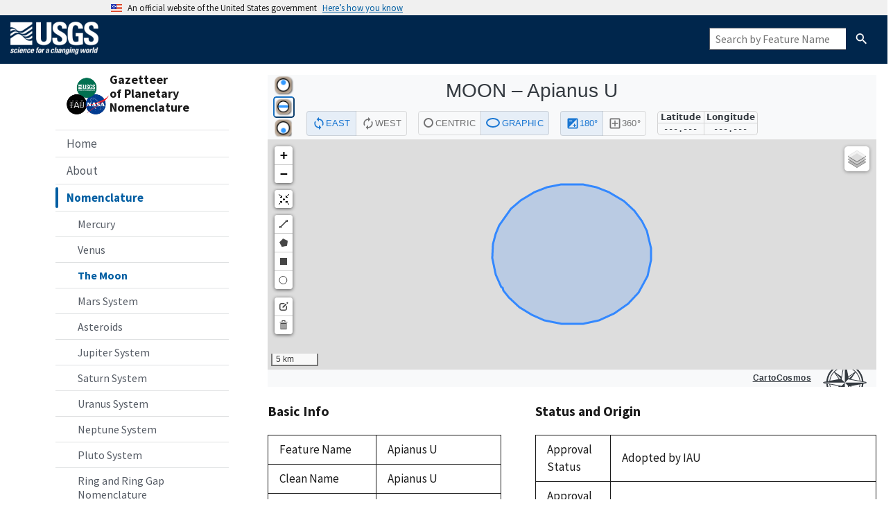

--- FILE ---
content_type: text/html; charset=utf-8
request_url: https://planetarynames.wr.usgs.gov/Feature/7301
body_size: 28401
content:

<!DOCTYPE HTML PUBLIC "-//W3C//DTD HTML 4.01//EN" "http://www.w3.org/TR/html4/strict.dtd">
<html>
  <head>
    
  
    <meta name="viewport" content="width=device-width, initial-scale=1">
    <link rel="shortcut icon"
      href="/static/images/favicon.ico"
      type="image/vnd.microsoft.icon" />
    <link rel="stylesheet" type="text/css" media="screen"
      href="/static/stylesheets/uswds.css" />
    <link rel="stylesheet" type="text/css" media="screen"
      href="/static/stylesheets/common.css" />
    <link rel="stylesheet" type="text/css" media="screen"
      href="/static/stylesheets/custom.css" />
    <link rel="stylesheet" type="text/css" media="screen"
      href="/static/stylesheets/main.css" />
    <link rel="stylesheet" type="text/css" media="screen"
      href="/static/stylesheets/menu.css" />
    <script
      src="/static/js/jquery-3.6.0.min.js"></script>
    <script async
      src="/static/js/uswds-init.min.js"></script>
    <title>Planetary Names</title>
    <!-- We participate in the US government's analytics program. See the data at analytics.usa.gov. -->
    <script async type="text/javascript"
      src="https://dap.digitalgov.gov/Universal-Federated-Analytics-Min.js?agency=DOI&subagency=USGS"
      id="_fed_an_ua_tag"></script>
    
  <link rel="stylesheet" type="text/css" media="screen"
      href="/static/stylesheets/feature.css" />

  </head>

  <body>
    
<!-- Government Website Banner -->
<section
  class="usa-banner"
aria-label="Official website of the United States government"
>
  <div class="usa-accordion">
    <header class="usa-banner__header">
      <div class="usa-banner__inner">
        <div class="grid-col-auto">
          <img
            aria-hidden="true"
            class="usa-banner__header-flag"
          src="/static/img/us_flag_small.png"
          alt=""
        />
        </div>
        <div class="grid-col-fill tablet:grid-col-auto" aria-hidden="true">
          <p class="usa-banner__header-text">
            An official website of the United States government
          </p>
          <p class="usa-banner__header-action">Here’s how you know</p>
        </div>
        <button
          type="button"
          class="usa-accordion__button usa-banner__button"
          aria-expanded="false"
        aria-controls="gov-banner-default-default"
      >
          <span class="usa-banner__button-text">Here’s how you know</span>
        </button>
      </div>
    </header>
  <div
    class="usa-banner__content usa-accordion__content"
    id="gov-banner-default-default"
  >
    <div class="grid-row grid-gap-lg">
      <div class="usa-banner__guidance tablet:grid-col-6">
        <img
          class="usa-banner__icon usa-media-block__img"
          src="/static/img/icon-dot-gov.svg"
          role="img"
          alt=""
          aria-hidden="true"
        />
        <div class="usa-media-block__body">
          <p>
            <strong>Official websites use .gov</strong><br />A
            <strong>.gov</strong> website belongs to an official government
            organization in the United States.
          </p>
        </div>
      </div>
      <div class="usa-banner__guidance tablet:grid-col-6">
        <img
          class="usa-banner__icon usa-media-block__img"
          src="/static/img/icon-https.svg"
          role="img"
          alt=""
          aria-hidden="true"
        />
        <div class="usa-media-block__body">
          <p>
            <strong>Secure .gov websites use HTTPS</strong><br />A
            <strong>lock</strong> (
            <span class="icon-lock"
              ><svg
                xmlns="http://www.w3.org/2000/svg"
                width="52"
                height="64"
                viewBox="0 0 52 64"
                class="usa-banner__lock-image"
                role="img"
                aria-labelledby="banner-lock-description-default"
                focusable="false"
              >
                <title id="banner-lock-title-default">Lock</title>
                <desc id="banner-lock-description-default">Locked padlock icon</desc>
                <path
                  fill="#000000"
                  fill-rule="evenodd"
                  d="M26 0c10.493 0 19 8.507 19 19v9h3a4 4 0 0 1 4 4v28a4 4 0 0 1-4 4H4a4 4 0 0 1-4-4V32a4 4 0 0 1 4-4h3v-9C7 8.507 15.507 0 26 0zm0 8c-5.979 0-10.843 4.77-10.996 10.712L15 19v9h22v-9c0-6.075-4.925-11-11-11z"
                />
              </svg> </span
            >) or <strong>https://</strong> means you’ve safely connected to
            the .gov website. Share sensitive information only on official,
            secure websites.
          </p>
        </div>
      </div>
    </div>
  </div>
  </div>
</section>

<!-- Official USGS Header -->
<header id="navbar" class="header-nav" role="banner">
  <div class="tmp-container">
    <div class="header-search">
      <a class="logo-header" href="https://www.usgs.gov/" title="Home">
        <img src="/static/images/logo.png"
          style="height: 50px; margin-top: 8px; margin-bottom: 8px;" alt="Home" class="img" border="0" />
      </a>
      <form class="usa-search usa-search--small hide-xnarrow" role="search" action="/SearchResults" method="post">
        <label class="usa-sr-only" for="header-search-field">Search</label>
        <input
          class="usa-input"
          id="header-search-field"
          type="search"
          name="Feature Name"
          alt="search for a feature by name"
          placeholder="Search by Feature Name"
        />
        <button class="usa-button" id="nomen-header-search-button" type="submit">
          <img
            src="/static/img/usa-icons-bg/search--white.svg"
            class="usa-search__submit-icon"
            alt="Search"
          />
        </button>
      </form>
    </div>
  </div>
</header>

<header class="usa-header usa-header--extended narrow-only">
  <nav aria-label="Primary navigation" class="usa-nav">
    <div class="usa-nav__inner">
      <button type="button" class="usa-nav__close">
        <img src="/static/img/usa-icons/close.svg" role="img" alt="Close" />
      </button>
      









<nav class="sidenav-container" aria-label="Side navigation">
  <div class="logo-box wide-only">
    <div><img height=65
        src="/static/images/nomen-logo.png"></div>
    <div><em class="nomen-name">Gazetteer<br />of
        Planetary<br />Nomenclature</em></div>
  </div>
  <div class="menu-search-box narrow-only">
    <form class="usa-search usa-search--small" role="search"
      action="/SearchResults" method="post">
      <label class="usa-sr-only" for="menu-search-field">Search</label>
      <input class="usa-input" id="menu-search-field" type="search"
        name="search" placeholder="Search by Feature Name"
        alt="Search by Feature Name" />
      <button class="usa-button" id="menu-search-button" type="submit">
        <img
          src="/static/img/usa-icons-bg/search--white.svg"
          class="usa-search__submit-icon"
          alt="Search" />
      </button>
    </form>
  </div>
  <ul class="usa-sidenav">
    <li class="usa-sidenav__item">
      
      <a href="/">Home</a>
      
    </li>
    <li class="usa-sidenav__item">
      
      <a href="/Page/Introduction">About</a>
      
    </li>
    <li class="usa-sidenav__item">
      
      <a href="/Nomenclature" class="usa-current">Nomenclature</a>
      










<ul class="usa-sidenav__sublist" id="nomen-submenu">
  <li class="usa-sidenav__item">
    
    <a href="/Page/MERCURY/target">Mercury</a>
        
  </li>
  <li class="usa-sidenav__item">
    
    <a href="/Page/VENUS/target">Venus</a>
    
  </li>
  <li class="usa-sidenav__item">
    
    <a href="/Page/MOON/target" class="usa-current">The Moon</a>
    
  </li>
  <li class="usa-sidenav__item">
    
    <a href="/Page/MARS/system">Mars System</a>
    
  </li>
  <li class="usa-sidenav__item">
    
    <a href="/Page/ASTEROIDS/system">Asteroids</a>
    
  </li>
  <li class="usa-sidenav__item">
    
    <a href="/Page/JUPITER/system">Jupiter System</a>
    
  </li>
  <li class="usa-sidenav__item">
    
    <a href="/Page/SATURN/system">Saturn System</a>
    
  </li>
  <li class="usa-sidenav__item">
    
    <a href="/Page/URANUS/system">Uranus System</a>
    
  </li>
  <li class="usa-sidenav__item">
    
    <a href="/Page/NEPTUNE/system">Neptune System</a>
    
  </li>
  <li class="usa-sidenav__item">
    
    <a href="/Page/PLUTO/system">Pluto System</a>
    
  </li>
  <li class="usa-sidenav__item">
    
    <a href="/Page/Rings">Ring and Ring Gap Nomenclature</a>
    
  </li>
  <li class="usa-sidenav__item">
    
    <a href="/Page/Planets">Planet and Satellite Names, Discoverers, and Themes</a>
    
  </li>
</ul>
      
    </li>
    <li class="usa-sidenav__item">
      
      <a href="/Documentation">Documentation</a>
      
    </li>
    <li class="usa-sidenav__item">
      
      <a href="/Page/Images">Images and GIS Data</a>
      
    </li>
    <li class="usa-sidenav__item">
      
      <a href="/AdvancedSearch">Advanced Search</a>
      
    </li>
    <li class="usa-sidenav__item">
      
      <a href="/FeatureNameRequest">Name Request Instructions</a>
      
    </li>
    <li class="usa-sidenav__item">
      
      <a href="/News?page=1">News</a>
      
    </li>
    
  </ul>
</nav>
    </div>
  </nav>
</header>
  

    
    <div class="topnav-container narrow-only">
      <div class="logo-bar">
        <img height=48
          src="/static/images/nomen-logo.png">
        <div class="name-bar"><em class="nomen-name">Gazetteer of Planetary Nomenclature</em></div>
      </div>
      <button class="usa-menu-btn" type="button">Menu</button>
    </div>
    <div id="grid-container">
      <div class="grid-row" style="flex-direction: column;">
        <div class="grid-col">
          <div>  </div>
        </div>
      </div>
      <div class="grid-row">
        <div
          class="grid-col flex-auto wide-only padding-left-10 padding-right-5">
          









<nav class="sidenav-container" aria-label="Side navigation">
  <div class="logo-box wide-only">
    <div><img height=65
        src="/static/images/nomen-logo.png"></div>
    <div><em class="nomen-name">Gazetteer<br />of
        Planetary<br />Nomenclature</em></div>
  </div>
  <div class="menu-search-box narrow-only">
    <form class="usa-search usa-search--small" role="search"
      action="/SearchResults" method="post">
      <label class="usa-sr-only" for="menu-search-field">Search</label>
      <input class="usa-input" id="menu-search-field" type="search"
        name="search" placeholder="Search by Feature Name"
        alt="Search by Feature Name" />
      <button class="usa-button" id="menu-search-button" type="submit">
        <img
          src="/static/img/usa-icons-bg/search--white.svg"
          class="usa-search__submit-icon"
          alt="Search" />
      </button>
    </form>
  </div>
  <ul class="usa-sidenav">
    <li class="usa-sidenav__item">
      
      <a href="/">Home</a>
      
    </li>
    <li class="usa-sidenav__item">
      
      <a href="/Page/Introduction">About</a>
      
    </li>
    <li class="usa-sidenav__item">
      
      <a href="/Nomenclature" class="usa-current">Nomenclature</a>
      










<ul class="usa-sidenav__sublist" id="nomen-submenu">
  <li class="usa-sidenav__item">
    
    <a href="/Page/MERCURY/target">Mercury</a>
        
  </li>
  <li class="usa-sidenav__item">
    
    <a href="/Page/VENUS/target">Venus</a>
    
  </li>
  <li class="usa-sidenav__item">
    
    <a href="/Page/MOON/target" class="usa-current">The Moon</a>
    
  </li>
  <li class="usa-sidenav__item">
    
    <a href="/Page/MARS/system">Mars System</a>
    
  </li>
  <li class="usa-sidenav__item">
    
    <a href="/Page/ASTEROIDS/system">Asteroids</a>
    
  </li>
  <li class="usa-sidenav__item">
    
    <a href="/Page/JUPITER/system">Jupiter System</a>
    
  </li>
  <li class="usa-sidenav__item">
    
    <a href="/Page/SATURN/system">Saturn System</a>
    
  </li>
  <li class="usa-sidenav__item">
    
    <a href="/Page/URANUS/system">Uranus System</a>
    
  </li>
  <li class="usa-sidenav__item">
    
    <a href="/Page/NEPTUNE/system">Neptune System</a>
    
  </li>
  <li class="usa-sidenav__item">
    
    <a href="/Page/PLUTO/system">Pluto System</a>
    
  </li>
  <li class="usa-sidenav__item">
    
    <a href="/Page/Rings">Ring and Ring Gap Nomenclature</a>
    
  </li>
  <li class="usa-sidenav__item">
    
    <a href="/Page/Planets">Planet and Satellite Names, Discoverers, and Themes</a>
    
  </li>
</ul>
      
    </li>
    <li class="usa-sidenav__item">
      
      <a href="/Documentation">Documentation</a>
      
    </li>
    <li class="usa-sidenav__item">
      
      <a href="/Page/Images">Images and GIS Data</a>
      
    </li>
    <li class="usa-sidenav__item">
      
      <a href="/AdvancedSearch">Advanced Search</a>
      
    </li>
    <li class="usa-sidenav__item">
      
      <a href="/FeatureNameRequest">Name Request Instructions</a>
      
    </li>
    <li class="usa-sidenav__item">
      
      <a href="/News?page=1">News</a>
      
    </li>
    
  </ul>
</nav>
        </div>
        <div class="grid-col usa-prose padding-top-5">
          
<div class="feature-body">
  
    
        <iframe id="map-embed" frameborder="0" src="https://asc-cartocosmos.s3.us-west-2.amazonaws.com/index.html?target=Moon&coordinateSystem=Planetographic, +East, -180 - 180&hideControls=true&feature=Apianus U"></iframe>
    
  
  <div class="grid-row grid-gap-6">
    <div class="desktop:grid-col-5">
      
      <h3>Basic Info</h3>

      <table class="usa-table width-full">
        <tbody>
          <tr>
            <th>Feature Name</th>
            <td>
                  Apianus U
                
            </td>
          </tr>
          <tr>
            <th>Clean Name</th>
            <td>Apianus U</td>
          </tr>
          <tr>
            <th>Feature ID</th>
            <td>7301</td>
          </tr>
          <tr>
            <th>Target</th>
            <td id="target-name">Moon</td>
          </tr>
    
          <tr>
            <th>Feature Type</th>
            <td><span title="A feature that shares the name of an associated feature. For example, on the Moon the craters referred to as &#34;Lettered Craters&#34; are classified in the gazetteer as &#34;Satellite Features.&#34;">Satellite Feature</span></td>
          </tr>
        </tbody>
      </table>
    
      <h3>Location</h3>

      <label>Control Network</label>
      <br/>
      
        <select name="selected_control_net" id="selected_control_net">
          
            
              <option label="LOLA 2011" value="36835"
                       selected ></option>
            
          
            
              <option label="UNKNOWN" value="7301"
                      ></option>
            
          
            
              <option label="ULCN 2005" value="17022"
                      ></option>
            
          
        </select>
      

      <table class="usa-table width-full">
        <tbody>
          <tr>
            <th>Coordinate System</th>
            <td>
                
                <input id="selected_coordinate_system" type="hidden" value="2">
                  <span id="coordinate_system_name" value="Planetographic, +East, -180 - 180">Planetographic, +East, -180 - 180</span>
            </td>
          </tr>
    
          <!-- <tr>
            <th>Control Network</th>
            <td>
              
                <select name="selected_control_net" id="selected_control_net">
                  
                    
                      <option label="LOLA 2011" value="36835"
                               selected ></option>
                    
                  
                    
                      <option label="UNKNOWN" value="7301"
                              ></option>
                    
                  
                    
                      <option label="ULCN 2005" value="17022"
                              ></option>
                    
                  
                </select>
              
            </td>
          </tr> -->
    
          <!-- display current feature geometry attributes -->
          
            
              <tr class="geometry geom-36835 cs-2">
                <th>Northmost Latitude</th>
                <td>
                  
                    
                    
                    -27.64 &deg;
                  
                </td>
              </tr>
              <tr class="geometry geom-36835 cs-2">
                <th>Southmost Latitude</th>
                <td>
                  
                    
                    
                    -28.19 &deg;
                  
                </td>
              </tr>
              <tr class="geometry geom-36835 cs-2">
                <th>Eastmost Longitude</th>
                <td>
                  
                    
                    
                    
                    9.29 &deg;
                  
                </td>
              </tr>
              <tr class="geometry geom-36835 cs-2">
                <th>Westmost Longitude</th>
                <td>
                  
                    
                    
                    
                    8.66 &deg;
                  
                </td>
              </tr>
              <tr class="geometry geom-36835 cs-2">
                <th>Diameter</th>
                
                  <td>16.82<span class="units"> km</span></td>
                     
              </tr>
              <tr class="geometry geom-36835 cs-2">
              
                <th>Center Latitude</th>
                <td>
                  
                  
                  -27.91 &deg;
                </td>
              </tr>
              <tr class="geometry geom-36835 cs-2">
                <th>Center Longitude</th>
                <td>
                  
                  
                  
                  8.98 &deg;
                </td>
              </tr>
              <tr class="wkt wkt-36835">
                <th class="hidden">WKT String</th>
                <td class="wkt_string hidden">
                  MULTIPOLYGON (((8.980337142944336 -28.192445755004883, 8.974843978881836 -28.192485809326172, 8.96934700012207 -28.19244384765625, 8.96385383605957 -28.19231605529785, 8.95836067199707 -28.192102432250977, 8.952875137329102 -28.191804885864258, 8.947397232055664 -28.191423416137695, 8.941926956176758 -28.19095802307129, 8.936468124389648 -28.190406799316406, 8.931020736694336 -28.18977165222168, 8.92558479309082 -28.189054489135742, 8.920164108276367 -28.188251495361328, 8.914762496948242 -28.187366485595703, 8.909379959106445 -28.186397552490234, 8.904012680053711 -28.185346603393555, 8.898672103881836 -28.18421173095703, 8.893350601196289 -28.18299674987793, 8.888059616088867 -28.181697845458984, 8.882791519165039 -28.18031883239746, 8.87755012512207 -28.178857803344727, 8.872343063354492 -28.177316665649414, 8.867162704467773 -28.175695419311523, 8.862020492553711 -28.173995971679688, 8.856908798217773 -28.172216415405273, 8.851835250854492 -28.17035675048828, 8.846799850463867 -28.168420791625977, 8.841802597045898 -28.16640853881836, 8.836847305297852 -28.164318084716797, 8.831933975219727 -28.162151336669922, 8.827062606811523 -28.159910202026367, 8.822237014770508 -28.1575927734375, 8.817461013793945 -28.155202865600586, 8.81273078918457 -28.152738571166992, 8.808050155639648 -28.150203704833984, 8.803422927856445 -28.147594451904297, 8.798849105834961 -28.144916534423828, 8.79432487487793 -28.142168045043945, 8.789857864379883 -28.13934898376465, 8.78544807434082 -28.13646125793457, 8.781095504760742 -28.133508682250977, 8.776803970336914 -28.1304874420166, 8.772573471069336 -28.127399444580078, 8.768404006958008 -28.124248504638672, 8.76429557800293 -28.121034622192383, 8.760255813598633 -28.117755889892578, 8.756277084350586 -28.114416122436523, 8.752370834350586 -28.11101531982422, 8.748529434204102 -28.107555389404297, 8.744756698608398 -28.104036331176758, 8.741056442260742 -28.100460052490234, 8.737424850463867 -28.096826553344727, 8.733869552612305 -28.093137741088867, 8.730386734008789 -28.08939552307129, 8.72697639465332 -28.085599899291992, 8.72364616394043 -28.081750869750977, 8.720388412475586 -28.077852249145508, 8.71721076965332 -28.073904037475586, 8.714113235473633 -28.069908142089844, 8.711095809936523 -28.06586456298828, 8.708154678344727 -28.06177520751953, 8.705297470092773 -28.057640075683594, 8.702524185180664 -28.053462982177734, 8.699834823608398 -28.04924201965332, 8.697225570678711 -28.044981002807617, 8.694704055786133 -28.040681838989258, 8.692270278930664 -28.03634262084961, 8.689920425415039 -28.031967163085938, 8.687654495239258 -28.027557373046875, 8.685480117797852 -28.02311134338379, 8.683393478393555 -28.018632888793945, 8.681394577026367 -28.014123916625977, 8.679487228393555 -28.009584426879883, 8.677671432495117 -28.005016326904297, 8.675943374633789 -28.00042152404785, 8.674306869506836 -27.995800018310547, 8.672761917114258 -27.991153717041016, 8.67131233215332 -27.98648452758789, 8.669954299926758 -27.981792449951172, 8.66868782043457 -27.977081298828125, 8.667512893676758 -27.972352981567383, 8.666437149047852 -27.967605590820312, 8.665449142456055 -27.96284294128418, 8.664560317993164 -27.958065032958984, 8.663763046264648 -27.95327377319336, 8.663064956665039 -27.948471069335938, 8.662458419799805 -27.94365882873535, 8.661947250366211 -27.938838958740234, 8.661531448364258 -27.934011459350586, 8.661211013793945 -27.92917823791504, 8.660989761352539 -27.924339294433594, 8.660860061645508 -27.919498443603516, 8.660825729370117 -27.914657592773438, 8.660890579223633 -27.90981674194336, 8.661050796508789 -27.90497589111328, 8.66130256652832 -27.9001407623291, 8.661653518676758 -27.895307540893555, 8.66209602355957 -27.89048194885254, 8.662637710571289 -27.885663986206055, 8.663274765014648 -27.880855560302734, 8.664003372192383 -27.876056671142578, 8.664827346801758 -27.87126922607422, 8.665746688842773 -27.866497039794922, 8.66676139831543 -27.861738204956055, 8.667867660522461 -27.856996536254883, 8.669065475463867 -27.852272033691406, 8.670358657836914 -27.847566604614258, 8.671747207641602 -27.84288215637207, 8.673223495483398 -27.838220596313477, 8.67479133605957 -27.833581924438477, 8.676454544067383 -27.828968048095703, 8.678205490112305 -27.82438087463379, 8.680047988891602 -27.819820404052734, 8.681978225708008 -27.815290451049805, 8.684000015258789 -27.810789108276367, 8.686105728149414 -27.806320190429688, 8.688302993774414 -27.8018856048584, 8.690587997436523 -27.7974853515625, 8.692956924438477 -27.793119430541992, 8.695409774780273 -27.78879165649414, 8.69795036315918 -27.784502029418945, 8.70057487487793 -27.780254364013672, 8.703283309936523 -27.776044845581055, 8.706071853637695 -27.771879196166992, 8.708944320678711 -27.767757415771484, 8.711896896362305 -27.76367950439453, 8.714925765991211 -27.759647369384766, 8.718038558959961 -27.755664825439453, 8.721227645874023 -27.751728057861328, 8.724493026733398 -27.74784278869629, 8.72783088684082 -27.744009017944336, 8.73124885559082 -27.740224838256836, 8.734739303588867 -27.736495971679688, 8.738302230834961 -27.732820510864258, 8.741937637329102 -27.729202270507812, 8.745641708374023 -27.72563934326172, 8.749414443969727 -27.72213363647461, 8.753259658813477 -27.718687057495117, 8.757169723510742 -27.715299606323242, 8.761144638061523 -27.711973190307617, 8.76518440246582 -27.708709716796875, 8.769289016723633 -27.705507278442383, 8.773458480834961 -27.702369689941406, 8.777685165405273 -27.699296951293945, 8.781972885131836 -27.6962890625, 8.786317825317383 -27.693349838256836, 8.790719985961914 -27.690475463867188, 8.79517936706543 -27.68766975402832, 8.799692153930664 -27.684934616088867, 8.804258346557617 -27.682268142700195, 8.808877944946289 -27.67967414855957, 8.813543319702148 -27.67715072631836, 8.818262100219727 -27.674697875976562, 8.823026657104492 -27.672321319580078, 8.827836990356445 -27.670015335083008, 8.83268928527832 -27.66778564453125, 8.837587356567383 -27.665632247924805, 8.842527389526367 -27.66355323791504, 8.847505569458008 -27.661550521850586, 8.852521896362305 -27.659624099731445, 8.857580184936523 -27.657777786254883, 8.862668991088867 -27.656007766723633, 8.867792129516602 -27.654315948486328, 8.872949600219727 -27.652706146240234, 8.878137588500977 -27.651172637939453, 8.883352279663086 -27.649721145629883, 8.88859748840332 -27.648351669311523, 8.893869400024414 -27.64706039428711, 8.899164199829102 -27.64585304260254, 8.904481887817383 -27.644725799560547, 8.909822463989258 -27.643680572509766, 8.915178298950195 -27.642719268798828, 8.920557022094727 -27.6418399810791, 8.92595100402832 -27.64104461669922, 8.931356430053711 -27.640331268310547, 8.93678092956543 -27.63970184326172, 8.94221305847168 -27.639156341552734, 8.947652816772461 -27.63869285583496, 8.953104019165039 -27.638315200805664, 8.958562850952148 -27.63802146911621, 8.964025497436523 -27.6378116607666, 8.969491958618164 -27.637685775756836, 8.974958419799805 -27.637645721435547, 8.980424880981445 -27.63768768310547, 8.985891342163086 -27.637815475463867, 8.991353988647461 -27.63802719116211, 8.99681282043457 -27.638322830200195, 9.002264022827148 -27.638702392578125, 9.00770378112793 -27.6391658782959, 9.01313591003418 -27.639713287353516, 9.018560409545898 -27.640344619750977, 9.023965835571289 -27.64105987548828, 9.029359817504883 -27.641857147216797, 9.034734725952148 -27.642738342285156, 9.040094375610352 -27.64370346069336, 9.045434951782227 -27.64474868774414, 9.050748825073242 -27.645877838134766, 9.05604362487793 -27.64708709716797, 9.061315536499023 -27.648378372192383, 9.066560745239258 -27.649751663208008, 9.071775436401367 -27.65120506286621, 9.076963424682617 -27.652738571166992, 9.082117080688477 -27.65435218811035, 9.087240219116211 -27.656044006347656, 9.092329025268555 -27.65781593322754, 9.097383499145508 -27.659664154052734, 9.10240364074707 -27.661592483520508, 9.107381820678711 -27.66359519958496, 9.11231803894043 -27.66567611694336, 9.117216110229492 -27.66783332824707, 9.122068405151367 -27.670063018798828, 9.12687873840332 -27.6723690032959, 9.131643295288086 -27.67474937438965, 9.136358261108398 -27.677202224731445, 9.141023635864258 -27.67972755432129, 9.145639419555664 -27.682323455810547, 9.150205612182617 -27.68499183654785, 9.154718399047852 -27.687728881835938, 9.159173965454102 -27.690536499023438, 9.163576126098633 -27.693410873413086, 9.16792106628418 -27.696352005004883, 9.172208786010742 -27.69936180114746, 9.176435470581055 -27.702436447143555, 9.180597305297852 -27.705575942993164, 9.184701919555664 -27.708778381347656, 9.188741683959961 -27.71204376220703, 9.192716598510742 -27.715370178222656, 9.196626663208008 -27.718759536743164, 9.200468063354492 -27.722206115722656, 9.204240798950195 -27.7257137298584, 9.207944869995117 -27.729278564453125, 9.211576461791992 -27.732898712158203, 9.215139389038086 -27.736574172973633, 9.218626022338867 -27.740304946899414, 9.222040176391602 -27.744089126586914, 9.225381851196289 -27.7479248046875, 9.228643417358398 -27.751811981201172, 9.231832504272461 -27.755748748779297, 9.234941482543945 -27.759733200073242, 9.237970352172852 -27.763765335083008, 9.24091911315918 -27.76784324645996, 9.243791580200195 -27.7719669342041, 9.246580123901367 -27.776134490966797, 9.249284744262695 -27.780344009399414, 9.25190544128418 -27.78459358215332, 9.254446029663086 -27.788883209228516, 9.256898880004883 -27.793212890625, 9.25926399230957 -27.797576904296875, 9.261545181274414 -27.801979064941406, 9.263742446899414 -27.806415557861328, 9.265848159790039 -27.810884475708008, 9.267866134643555 -27.815385818481445, 9.269796371459961 -27.819917678833008, 9.271635055541992 -27.824478149414062, 9.273386001586914 -27.829065322875977, 9.275045394897461 -27.83367919921875, 9.276609420776367 -27.838319778442383, 9.278085708618164 -27.842981338500977, 9.279470443725586 -27.847665786743164, 9.280763626098633 -27.852371215820312, 9.281961441040039 -27.857097625732422, 9.283063888549805 -27.861839294433594, 9.284074783325195 -27.86659812927246, 9.284994125366211 -27.871370315551758, 9.28581428527832 -27.876157760620117, 9.286542892456055 -27.880956649780273, 9.287176132202148 -27.885766983032227, 9.287714004516602 -27.89058494567871, 9.288156509399414 -27.895410537719727, 9.288507461547852 -27.90024185180664, 9.288759231567383 -27.905078887939453, 9.288915634155273 -27.90991973876953, 9.288976669311523 -27.91476058959961, 9.288938522338867 -27.91960334777832, 9.288808822631836 -27.924442291259766, 9.288583755493164 -27.92928123474121, 9.288263320922852 -27.934114456176758, 9.287843704223633 -27.938941955566406, 9.287332534790039 -27.943761825561523, 9.286725997924805 -27.94857406616211, 9.286020278930664 -27.95337677001953, 9.285223007202148 -27.958166122436523, 9.284330368041992 -27.96294403076172, 9.283346176147461 -27.96770668029785, 9.282262802124023 -27.972454071044922, 9.281087875366211 -27.977182388305664, 9.279821395874023 -27.98189353942871, 9.278459548950195 -27.986583709716797, 9.277006149291992 -27.991252899169922, 9.275461196899414 -27.99589729309082, 9.273824691772461 -28.000518798828125, 9.272092819213867 -28.00511360168457, 9.270273208618164 -28.009681701660156, 9.268365859985352 -28.01422119140625, 9.266363143920898 -28.01873016357422, 9.264276504516602 -28.02320671081543, 9.26209831237793 -28.027650833129883, 9.259836196899414 -28.032060623168945, 9.257482528686523 -28.036436080932617, 9.255044937133789 -28.040773391723633, 9.252519607543945 -28.045072555541992, 9.249910354614258 -28.049333572387695, 9.247217178344727 -28.053552627563477, 9.244443893432617 -28.057729721069336, 9.241582870483398 -28.06186294555664, 9.238645553588867 -28.065950393676758, 9.235624313354492 -28.06999397277832, 9.232522964477539 -28.073989868164062, 9.229345321655273 -28.07793617248535, 9.22608757019043 -28.08183479309082, 9.222753524780273 -28.08568000793457, 9.219343185424805 -28.089475631713867, 9.215856552124023 -28.093217849731445, 9.212301254272461 -28.096904754638672, 9.208669662475586 -28.100536346435547, 9.204965591430664 -28.10411262512207, 9.201192855834961 -28.107629776000977, 9.197351455688477 -28.111087799072266, 9.193437576293945 -28.11448860168457, 9.189462661743164 -28.117826461791992, 9.185419082641602 -28.121103286743164, 9.181310653686523 -28.124317169189453, 9.17713737487793 -28.127466201782227, 9.172906875610352 -28.130552291870117, 9.168611526489258 -28.13357162475586, 9.16425895690918 -28.136524200439453, 9.159849166870117 -28.1394100189209, 9.15538215637207 -28.142227172851562, 9.150857925415039 -28.144973754882812, 9.146280288696289 -28.14765167236328, 9.14164924621582 -28.150259017944336, 9.136968612670898 -28.15279197692871, 9.132238388061523 -28.155254364013672, 9.127462387084961 -28.157644271850586, 9.122636795043945 -28.159957885742188, 9.117765426635742 -28.162199020385742, 9.112848281860352 -28.164363861083984, 9.107892990112305 -28.166452407836914, 9.102895736694336 -28.1684627532959, 9.097856521606445 -28.170398712158203, 9.092782974243164 -28.17225456237793, 9.087671279907227 -28.17403221130371, 9.082525253295898 -28.175731658935547, 9.077348709106445 -28.177350997924805, 9.072137832641602 -28.178890228271484, 9.066900253295898 -28.180349349975586, 9.06163215637207 -28.181726455688477, 9.056337356567383 -28.18302345275879, 9.051015853881836 -28.184236526489258, 9.045675277709961 -28.18536949157715, 9.040307998657227 -28.186418533325195, 9.03492546081543 -28.18738555908203, 9.029520034790039 -28.188270568847656, 9.024099349975586 -28.189069747924805, 9.018667221069336 -28.189786911010742, 9.013216018676758 -28.190420150756836, 9.007757186889648 -28.190967559814453, 9.002286911010742 -28.19143295288086, 8.996809005737305 -28.19181251525879, 8.991323471069336 -28.192108154296875, 8.985830307006836 -28.192317962646484, 8.980337142944336 -28.192445755004883)))
                </td>
              </tr>
            
          
            
              <tr class="geometry geom-7301 cs-2">
                <th>Northmost Latitude</th>
                <td>
                  
                    
                    
                    -27.90 &deg;
                  
                </td>
              </tr>
              <tr class="geometry geom-7301 cs-2">
                <th>Southmost Latitude</th>
                <td>
                  
                    
                    
                    -27.90 &deg;
                  
                </td>
              </tr>
              <tr class="geometry geom-7301 cs-2">
                <th>Eastmost Longitude</th>
                <td>
                  
                    
                    
                    
                    9.00 &deg;
                  
                </td>
              </tr>
              <tr class="geometry geom-7301 cs-2">
                <th>Westmost Longitude</th>
                <td>
                  
                    
                    
                    
                    9.00 &deg;
                  
                </td>
              </tr>
              <tr class="geometry geom-7301 cs-2">
                <th>Diameter</th>
                
                  <td>16.00<span class="units"> km</span></td>
                     
              </tr>
              <tr class="geometry geom-7301 cs-2">
              
                <th>Center Latitude</th>
                <td>
                  
                  
                  -27.90 &deg;
                </td>
              </tr>
              <tr class="geometry geom-7301 cs-2">
                <th>Center Longitude</th>
                <td>
                  
                  
                  
                  9.00 &deg;
                </td>
              </tr>
              <tr class="wkt wkt-7301">
                <th class="hidden">WKT String</th>
                <td class="wkt_string hidden">
                  POINT (9 -27.9)
                </td>
              </tr>
            
          
            
              <tr class="geometry geom-17022 cs-2">
                <th>Northmost Latitude</th>
                <td>
                  
                    
                    
                    -27.63 &deg;
                  
                </td>
              </tr>
              <tr class="geometry geom-17022 cs-2">
                <th>Southmost Latitude</th>
                <td>
                  
                    
                    
                    -28.19 &deg;
                  
                </td>
              </tr>
              <tr class="geometry geom-17022 cs-2">
                <th>Eastmost Longitude</th>
                <td>
                  
                    
                    
                    
                    9.25 &deg;
                  
                </td>
              </tr>
              <tr class="geometry geom-17022 cs-2">
                <th>Westmost Longitude</th>
                <td>
                  
                    
                    
                    
                    8.62 &deg;
                  
                </td>
              </tr>
              <tr class="geometry geom-17022 cs-2">
                <th>Diameter</th>
                
                  <td>16.82<span class="units"> km</span></td>
                     
              </tr>
              <tr class="geometry geom-17022 cs-2">
              
                <th>Center Latitude</th>
                <td>
                  
                  
                  -27.91 &deg;
                </td>
              </tr>
              <tr class="geometry geom-17022 cs-2">
                <th>Center Longitude</th>
                <td>
                  
                  
                  
                  8.93 &deg;
                </td>
              </tr>
              <tr class="wkt wkt-17022">
                <th class="hidden">WKT String</th>
                <td class="wkt_string hidden">
                  MULTILINESTRING ((9.2485237121582 -27.9076232910156, 9.24846267700195 -27.9027805328369, 9.24830627441406 -27.8979415893555, 9.24805450439453 -27.8931045532227, 9.24770545959473 -27.8882732391357, 9.24726295471191 -27.8834476470947, 9.24672508239746 -27.8786277770996, 9.24609184265137 -27.8738193511963, 9.24536323547363 -27.8690204620361, 9.24454116821289 -27.8642330169678, 9.24362373352051 -27.8594589233398, 9.24261283874512 -27.8547019958496, 9.24150848388672 -27.8499584197998, 9.24031066894531 -27.8452339172363, 9.2390193939209 -27.8405284881592, 9.23763465881348 -27.835844039917, 9.23616027832031 -27.8311805725098, 9.23459243774414 -27.8265419006348, 9.23293304443359 -27.821928024292, 9.2311840057373 -27.8173389434814, 9.22934341430664 -27.8127784729004, 9.22741508483887 -27.8082485198975, 9.22539520263672 -27.803747177124, 9.22328948974609 -27.7992782592773, 9.22109413146973 -27.7948417663574, 9.21881294250488 -27.7904396057129, 9.21644592285156 -27.7860736846924, 9.21399307250977 -27.7817459106445, 9.21145439147949 -27.7774562835693, 9.20883178710938 -27.7732048034668, 9.20612716674805 -27.7689952850342, 9.20333862304688 -27.7648296356201, 9.20046806335449 -27.760705947876, 9.19751930236816 -27.756628036499, 9.19448852539062 -27.7525959014893, 9.19137954711914 -27.7486095428467, 9.18819236755371 -27.7446727752686, 9.18492889404297 -27.7407875061035, 9.18158912658691 -27.7369518280029, 9.17817497253418 -27.7331676483154, 9.17468643188477 -27.7294368743896, 9.1711254119873 -27.7257614135742, 9.1674919128418 -27.7221393585205, 9.16378784179688 -27.7185764312744, 9.16001510620117 -27.7150688171387, 9.15617370605469 -27.7116203308105, 9.15226364135742 -27.7082328796387, 9.14829063415527 -27.704906463623, 9.14425086975098 -27.701639175415, 9.1401481628418 -27.6984367370605, 9.13598251342773 -27.6952972412109, 9.13175582885742 -27.6922245025635, 9.12747001647949 -27.6892147064209, 9.12312507629395 -27.6862716674805, 9.11872291564941 -27.6833972930908, 9.11426544189453 -27.680591583252, 9.10975456237793 -27.6778545379639, 9.10518836975098 -27.6751861572266, 9.10057258605957 -27.6725902557373, 9.09590530395508 -27.6700649261475, 9.09119033813477 -27.6676120758057, 9.08642578125 -27.6652317047119, 9.08161735534668 -27.6629257202148, 9.07676315307617 -27.6606941223145, 9.07186698913574 -27.6585388183594, 9.06692886352539 -27.656457901001, 9.06195068359375 -27.6544532775879, 9.05693244934082 -27.6525268554688, 9.0518798828125 -27.6506767272949, 9.04678916931152 -27.6489067077637, 9.04166603088379 -27.6472129821777, 9.0365104675293 -27.645601272583, 9.03132247924805 -27.6440677642822, 9.02610778808594 -27.642614364624, 9.0208625793457 -27.6412410736084, 9.01559257507324 -27.639949798584, 9.01029968261719 -27.6387386322021, 9.00498199462891 -27.6376113891602, 8.99964332580566 -27.6365642547607, 8.99428367614746 -27.6356010437012, 8.98890686035156 -27.6347198486328, 8.9835147857666 -27.6339225769043, 8.97810745239258 -27.633207321167, 8.97268676757812 -27.6325759887695, 8.96725273132324 -27.6320285797119, 8.96181106567383 -27.6315650939941, 8.95635986328125 -27.6311855316162, 8.95090293884277 -27.6308898925781, 8.9454402923584 -27.6306781768799, 8.93997383117676 -27.6305503845215, 8.93450736999512 -27.6305065155029, 8.92903900146484 -27.6305484771729, 8.92357444763184 -27.6306743621826, 8.91811180114746 -27.6308841705322, 8.91265296936035 -27.6311779022217, 8.90720367431641 -27.631555557251, 8.90176010131836 -27.6320171356201, 8.89632797241211 -27.6325626373291, 8.89090538024902 -27.6331920623779, 8.885498046875 -27.6339054107666, 8.88010406494141 -27.6347026824951, 8.87472724914551 -27.6355819702148, 8.86936950683594 -27.6365432739258, 8.86402893066406 -27.6375885009766, 8.85871124267578 -27.6387138366699, 8.85341644287109 -27.6399230957031, 8.84814643859863 -27.6412124633789, 8.8429012298584 -27.6425838470459, 8.83768463134766 -27.6440353393555, 8.83249855041504 -27.6455669403076, 8.82734107971191 -27.6471786499023, 8.82221603393555 -27.6488704681396, 8.8171272277832 -27.6506385803223, 8.81207275390625 -27.6524868011475, 8.80705451965332 -27.6544132232666, 8.80207443237305 -27.6564140319824, 8.7971363067627 -27.6584930419922, 8.79223823547363 -27.6606483459473, 8.78738403320312 -27.662878036499, 8.78257369995117 -27.6651821136475, 8.77780914306641 -27.6675605773926, 8.77309226989746 -27.6700115203857, 8.76842498779297 -27.672534942627, 8.76380729675293 -27.6751308441162, 8.75924110412598 -27.6777973175049, 8.75472831726074 -27.6805324554443, 8.75026893615723 -27.6833381652832, 8.7458667755127 -27.6862106323242, 8.74151992797852 -27.689151763916, 8.73723220825195 -27.69215965271, 8.73300552368164 -27.6952323913574, 8.72883796691895 -27.6983699798584, 8.72473526000977 -27.7015724182129, 8.72069358825684 -27.7048358917236, 8.71671676635742 -27.7081623077393, 8.71280670166016 -27.7115497589111, 8.70896530151367 -27.7149963378906, 8.70519065856934 -27.7185001373291, 8.70148468017578 -27.7220630645752, 8.69784927368164 -27.7256832122803, 8.69428634643555 -27.7293586730957, 8.69079780578613 -27.7330875396729, 8.68738174438477 -27.7368698120117, 8.68404006958008 -27.7407054901123, 8.6807746887207 -27.7445907592773, 8.67758560180664 -27.7485256195068, 8.67447471618652 -27.7525100708008, 8.67144393920898 -27.7565422058105, 8.66849136352539 -27.7606182098389, 8.66562080383301 -27.764741897583, 8.6628303527832 -27.7689075469971, 8.66012382507324 -27.7731151580811, 8.65749931335449 -27.777364730835, 8.65495872497559 -27.7816543579102, 8.65250396728516 -27.785982131958, 8.6501350402832 -27.7903461456299, 8.64785194396973 -27.7947483062744, 8.64565467834473 -27.7991828918457, 8.64354705810547 -27.8036518096924, 8.64152717590332 -27.8081512451172, 8.63959503173828 -27.8126831054688, 8.63775253295898 -27.8172416687012, 8.63600158691406 -27.8218307495117, 8.63434219360352 -27.8264446258545, 8.63277244567871 -27.8310832977295, 8.63129425048828 -27.8357448577881, 8.62990760803223 -27.8404293060303, 8.62861442565918 -27.8451347351074, 8.62741470336914 -27.8498573303223, 8.62630844116211 -27.8546009063721, 8.62529563903809 -27.8593578338623, 8.62437629699707 -27.8641319274902, 8.6235523223877 -27.86891746521, 8.62282180786133 -27.8737163543701, 8.6221866607666 -27.8785266876221, 8.62164688110352 -27.8833446502686, 8.62120056152344 -27.8881702423096, 8.62085151672363 -27.8930015563965, 8.62059783935547 -27.8978385925293, 8.62043952941895 -27.9026775360107, 8.62037658691406 -27.9075202941895, 8.62040901184082 -27.9123611450195, 8.62053680419922 -27.9172019958496, 8.62075996398926 -27.9220390319824, 8.62108039855957 -27.9268741607666, 8.62149620056152 -27.9317016601562, 8.62200546264648 -27.9365215301514, 8.62261199951172 -27.941333770752, 8.62331199645996 -27.9461364746094, 8.62410926818848 -27.9509258270264, 8.62499809265137 -27.9557037353516, 8.62598419189453 -27.9604663848877, 8.62706184387207 -27.9652137756348, 8.62823486328125 -27.9699440002441, 8.62950134277344 -27.9746551513672, 8.630859375 -27.9793453216553, 8.6323127746582 -27.9840145111084, 8.63385581970215 -27.9886608123779, 8.6354923248291 -27.9932823181152, 8.6372184753418 -27.9978790283203, 8.63903617858887 -28.0024471282959, 8.64094352722168 -28.006986618042, 8.64294242858887 -28.01149559021, 8.64502906799316 -28.0159740447998, 8.64720344543457 -28.0204181671143, 8.64946746826172 -28.024829864502, 8.65181732177734 -28.0292053222656, 8.65425300598145 -28.0335426330566, 8.65677452087402 -28.0378437042236, 8.65938186645508 -28.0421047210693, 8.66207313537598 -28.0463237762451, 8.66484832763672 -28.0505027770996, 8.66770362854004 -28.0546360015869, 8.6706428527832 -28.0587253570557, 8.67366218566895 -28.0627689361572, 8.67675971984863 -28.0667667388916, 8.6799373626709 -28.0707149505615, 8.68319320678711 -28.074613571167, 8.68652534484863 -28.0784606933594, 8.68993377685547 -28.0822563171387, 8.69341659545898 -28.0860004425049, 8.69697380065918 -28.0896892547607, 8.70060348510742 -28.0933208465576, 8.70430564880371 -28.0968971252441, 8.70807647705078 -28.1004161834717, 8.71191787719727 -28.1038780212402, 8.71582794189453 -28.1072788238525, 8.71980285644531 -28.1106185913086, 8.72384452819824 -28.1138954162598, 8.72795104980469 -28.1171112060547, 8.73212051391602 -28.1202621459961, 8.73635292053223 -28.123348236084, 8.74064445495605 -28.1263694763184, 8.74499702453613 -28.1293239593506, 8.7494068145752 -28.1322116851807, 8.75387382507324 -28.1350288391113, 8.75839614868164 -28.1377792358398, 8.76297187805176 -28.1404571533203, 8.76759910583496 -28.1430644989014, 8.77227973937988 -28.145601272583, 8.77700996398926 -28.1480655670166, 8.78178596496582 -28.1504554748535, 8.78661155700684 -28.1527709960938, 8.79148101806641 -28.1550140380859, 8.79639434814453 -28.1571788787842, 8.80135154724121 -28.1592693328857, 8.80634689331055 -28.161283493042, 8.8113842010498 -28.1632194519043, 8.81645774841309 -28.1650772094727, 8.82156753540039 -28.1668567657471, 8.82671356201172 -28.1685581207275, 8.83189010620117 -28.1701793670654, 8.83709907531738 -28.1717205047607, 8.84233856201172 -28.1731796264648, 8.84760665893555 -28.174560546875, 8.8528995513916 -28.1758575439453, 8.85821914672852 -28.177074432373, 8.86356163024902 -28.1782073974609, 8.86892700195312 -28.1792602539062, 8.87431144714355 -28.1802291870117, 8.87971305847168 -28.1811141967773, 8.88513374328613 -28.1819152832031, 8.89056777954102 -28.1826343536377, 8.89601707458496 -28.1832695007324, 8.90147590637207 -28.1838188171387, 8.90694618225098 -28.1842861175537, 8.91242599487305 -28.1846675872803, 8.91790962219238 -28.184965133667, 8.92340087890625 -28.1851768493652, 8.92889404296875 -28.1853046417236, 8.93439102172852 -28.1853485107422, 8.93988609313965 -28.1853065490723, 8.94537925720215 -28.1851806640625, 8.95087051391602 -28.1849708557129, 8.95635604858398 -28.1846752166748, 8.96183395385742 -28.1842937469482, 8.96730422973633 -28.1838302612305, 8.97276496887207 -28.1832809448242, 8.97821426391602 -28.1826496124268, 8.9836483001709 -28.1819324493408, 8.98906898498535 -28.181131362915, 8.99447250366211 -28.180248260498, 8.99985694885254 -28.1792812347412, 9.00522232055664 -28.1782321929932, 9.01056480407715 -28.1770992279053, 9.01588439941406 -28.1758842468262, 9.02117919921875 -28.1745891571045, 9.02644729614258 -28.173210144043, 9.03168678283691 -28.1717529296875, 9.03689765930176 -28.1702136993408, 9.04207611083984 -28.1685943603516, 9.04722023010254 -28.1668949127197, 9.05233192443848 -28.1651172637939, 9.05740547180176 -28.1632595062256, 9.06244277954102 -28.1613254547119, 9.06744194030762 -28.1593132019043, 9.07239723205566 -28.1572246551514, 9.07731246948242 -28.1550617218018, 9.08218383789062 -28.1528205871582, 9.08700942993164 -28.150505065918, 9.09178733825684 -28.1481170654297, 9.09651756286621 -28.1456546783447, 9.10119819641113 -28.1431198120117, 9.1058292388916 -28.1405143737793, 9.11040496826172 -28.1378364562988, 9.11492919921875 -28.1350898742676, 9.1193962097168 -28.1322727203369, 9.12380790710449 -28.1293869018555, 9.12816047668457 -28.1264343261719, 9.13245391845703 -28.1234149932861, 9.13668823242188 -28.1203289031982, 9.1408576965332 -28.1171798706055, 9.14496612548828 -28.1139659881592, 9.14900970458984 -28.110689163208, 9.15298652648926 -28.107349395752, 9.15689849853516 -28.1039505004883, 9.16073989868164 -28.100492477417, 9.16451454162598 -28.0969734191895, 9.16821670532227 -28.0933990478516, 9.17184829711914 -28.0897674560547, 9.17540550231934 -28.0860786437988, 9.17889022827148 -28.0823383331299, 9.18230056762695 -28.0785427093506, 9.18563461303711 -28.0746955871582, 9.18889236450195 -28.0707988739014, 9.19207191467285 -28.0668506622314, 9.19517135620117 -28.0628566741943, 9.19819259643555 -28.0588130950928, 9.20113182067871 -28.054723739624, 9.2039909362793 -28.0505905151367, 9.20676803588867 -28.0464134216309, 9.20945930480957 -28.0421943664551, 9.21206855773926 -28.037935256958, 9.21459197998047 -28.0336360931396, 9.21703147888184 -28.0292987823486, 9.21938323974609 -28.024923324585, 9.22164726257324 -28.0205135345459, 9.22382354736328 -28.0160694122314, 9.22591400146484 -28.0115909576416, 9.22791290283203 -28.0070819854736, 9.22982215881348 -28.0025444030762, 9.23164176940918 -27.9979763031006, 9.23337173461914 -27.9933815002441, 9.23500823974609 -27.9887599945068, 9.2365550994873 -27.9841136932373, 9.23800849914551 -27.9794464111328, 9.23937034606934 -27.9747562408447, 9.24063873291016 -27.9700450897217, 9.24181175231934 -27.9653148651123, 9.24289321899414 -27.9605693817139, 9.2438793182373 -27.9558048248291, 9.24477195739746 -27.9510288238525, 9.24556922912598 -27.9462375640869, 9.24627304077148 -27.9414367675781, 9.24688148498535 -27.9366245269775, 9.24739265441895 -27.9318046569824, 9.24781036376953 -27.9269752502441, 9.24813270568848 -27.9221420288086, 9.24835777282715 -27.9173049926758, 9.24848937988281 -27.9124641418457, 9.2485237121582 -27.9076232910156))
                </td>
              </tr>
            
          
    
          <tr>
            <th>Quad</th>
            <td>
              
                <span title="Purbach">LAC-95</span>
                [<a href="https://asc-planetarynames-data.s3.us-west-2.amazonaws.com/Lunar/lac_95_wac.pdf" target="_new" title="PDF map of this quad">pdf</a>]
              
              </td>
            </td>
          </tr>

        </tbody>
      </table>

    </div>
    <div class="desktop:grid-col-7">

      <h3>Status and Origin</h3>

      <table class="usa-table">
        <tbody>

          <tr>
            <th>Approval Status</th>
            <td>Adopted by IAU</td>
          </tr>
    
          <tr>
            <th>Approval Date</th>
            <td>
              
                2006
              
            </td>
          </tr>

          <tr>
            <th>Continent</th>
            <td>
              
                Europe
              
            </td>
          </tr>
    
          <tr>
            <th>Ethnicity</th>
            <td>
              
                Germany
              
            </td>
          </tr>
    
          <tr>
            <th>Origin</th>
            <td>Bienewitz, Peter; German mathematician, astronomer (1495-1552).</td>
          </tr>

          <tr>
            <th>Reference</th>
            <td>
              
                [66] - Named Lunar Formations, by Mary A. Blagg and K. Müller: Percy Lund, Humphries and Co. Ltd., London, 1935.
              
            </td>
          </tr>
    
          <tr>
            <th>Updated</th>
            <td>Oct 18, 2010 12:00 PM</td>
          </tr>
  
          
            <tr>
              <th>Parent Feature</th>
              <td><a href="/Feature/320">Apianus</a></td>
            </tr>
          
    
          
  
          
        </tbody>
      </table>

      
        <p><i>The boundaries shown on the maps above are approximate and are intended
              only to portray the locations of named features and their rough extents.</i>
        </p>
        <p><i>Changes in the control network drop down are not reflected automatically on the map.
              You may wish to select a different layer on the map to match the control network
              for the geometry you are viewing.</i>
        </p>
      

      <div>
        <h3>PDF Maps of The Moon</h3>
    <ul>
      <li><a href="../Page/Moon1to1MAtlas">1:1 million-scale maps of the Moon</a></li>
      <li><a href="../Page/moon1to10mShadedRelief">1:10 million-scale shaded relief and color-coded topography</a></li>
    </ul>
      </div>
    </div>
  </div>
</div>
  <script>
    var featureSystem = JSON.parse('"EARTH"');
    var featureTarget = JSON.parse('"MOON"');
    var renderMap     = JSON.parse('true');
    var mapProjection = $('#map-projection');
    var selectCoord   = $('#selected_coordinate_system');
    var selectCnet    = $('#selected_control_net');

    // Listen for message from cartocosmos
    window.addEventListener("message", function(e) {
      if (typeof e.data == "string") {
        if (e.data == "mapLoad Complete") {
          // This is executed when CartoCosmos has finished initializing its map
          document.getElementById('map-embed').contentWindow.postMessage('drawWkt MULTIPOLYGON (((8.980337142944336 -28.192445755004883, 8.974843978881836 -28.192485809326172, 8.96934700012207 -28.19244384765625, 8.96385383605957 -28.19231605529785, 8.95836067199707 -28.192102432250977, 8.952875137329102 -28.191804885864258, 8.947397232055664 -28.191423416137695, 8.941926956176758 -28.19095802307129, 8.936468124389648 -28.190406799316406, 8.931020736694336 -28.18977165222168, 8.92558479309082 -28.189054489135742, 8.920164108276367 -28.188251495361328, 8.914762496948242 -28.187366485595703, 8.909379959106445 -28.186397552490234, 8.904012680053711 -28.185346603393555, 8.898672103881836 -28.18421173095703, 8.893350601196289 -28.18299674987793, 8.888059616088867 -28.181697845458984, 8.882791519165039 -28.18031883239746, 8.87755012512207 -28.178857803344727, 8.872343063354492 -28.177316665649414, 8.867162704467773 -28.175695419311523, 8.862020492553711 -28.173995971679688, 8.856908798217773 -28.172216415405273, 8.851835250854492 -28.17035675048828, 8.846799850463867 -28.168420791625977, 8.841802597045898 -28.16640853881836, 8.836847305297852 -28.164318084716797, 8.831933975219727 -28.162151336669922, 8.827062606811523 -28.159910202026367, 8.822237014770508 -28.1575927734375, 8.817461013793945 -28.155202865600586, 8.81273078918457 -28.152738571166992, 8.808050155639648 -28.150203704833984, 8.803422927856445 -28.147594451904297, 8.798849105834961 -28.144916534423828, 8.79432487487793 -28.142168045043945, 8.789857864379883 -28.13934898376465, 8.78544807434082 -28.13646125793457, 8.781095504760742 -28.133508682250977, 8.776803970336914 -28.1304874420166, 8.772573471069336 -28.127399444580078, 8.768404006958008 -28.124248504638672, 8.76429557800293 -28.121034622192383, 8.760255813598633 -28.117755889892578, 8.756277084350586 -28.114416122436523, 8.752370834350586 -28.11101531982422, 8.748529434204102 -28.107555389404297, 8.744756698608398 -28.104036331176758, 8.741056442260742 -28.100460052490234, 8.737424850463867 -28.096826553344727, 8.733869552612305 -28.093137741088867, 8.730386734008789 -28.08939552307129, 8.72697639465332 -28.085599899291992, 8.72364616394043 -28.081750869750977, 8.720388412475586 -28.077852249145508, 8.71721076965332 -28.073904037475586, 8.714113235473633 -28.069908142089844, 8.711095809936523 -28.06586456298828, 8.708154678344727 -28.06177520751953, 8.705297470092773 -28.057640075683594, 8.702524185180664 -28.053462982177734, 8.699834823608398 -28.04924201965332, 8.697225570678711 -28.044981002807617, 8.694704055786133 -28.040681838989258, 8.692270278930664 -28.03634262084961, 8.689920425415039 -28.031967163085938, 8.687654495239258 -28.027557373046875, 8.685480117797852 -28.02311134338379, 8.683393478393555 -28.018632888793945, 8.681394577026367 -28.014123916625977, 8.679487228393555 -28.009584426879883, 8.677671432495117 -28.005016326904297, 8.675943374633789 -28.00042152404785, 8.674306869506836 -27.995800018310547, 8.672761917114258 -27.991153717041016, 8.67131233215332 -27.98648452758789, 8.669954299926758 -27.981792449951172, 8.66868782043457 -27.977081298828125, 8.667512893676758 -27.972352981567383, 8.666437149047852 -27.967605590820312, 8.665449142456055 -27.96284294128418, 8.664560317993164 -27.958065032958984, 8.663763046264648 -27.95327377319336, 8.663064956665039 -27.948471069335938, 8.662458419799805 -27.94365882873535, 8.661947250366211 -27.938838958740234, 8.661531448364258 -27.934011459350586, 8.661211013793945 -27.92917823791504, 8.660989761352539 -27.924339294433594, 8.660860061645508 -27.919498443603516, 8.660825729370117 -27.914657592773438, 8.660890579223633 -27.90981674194336, 8.661050796508789 -27.90497589111328, 8.66130256652832 -27.9001407623291, 8.661653518676758 -27.895307540893555, 8.66209602355957 -27.89048194885254, 8.662637710571289 -27.885663986206055, 8.663274765014648 -27.880855560302734, 8.664003372192383 -27.876056671142578, 8.664827346801758 -27.87126922607422, 8.665746688842773 -27.866497039794922, 8.66676139831543 -27.861738204956055, 8.667867660522461 -27.856996536254883, 8.669065475463867 -27.852272033691406, 8.670358657836914 -27.847566604614258, 8.671747207641602 -27.84288215637207, 8.673223495483398 -27.838220596313477, 8.67479133605957 -27.833581924438477, 8.676454544067383 -27.828968048095703, 8.678205490112305 -27.82438087463379, 8.680047988891602 -27.819820404052734, 8.681978225708008 -27.815290451049805, 8.684000015258789 -27.810789108276367, 8.686105728149414 -27.806320190429688, 8.688302993774414 -27.8018856048584, 8.690587997436523 -27.7974853515625, 8.692956924438477 -27.793119430541992, 8.695409774780273 -27.78879165649414, 8.69795036315918 -27.784502029418945, 8.70057487487793 -27.780254364013672, 8.703283309936523 -27.776044845581055, 8.706071853637695 -27.771879196166992, 8.708944320678711 -27.767757415771484, 8.711896896362305 -27.76367950439453, 8.714925765991211 -27.759647369384766, 8.718038558959961 -27.755664825439453, 8.721227645874023 -27.751728057861328, 8.724493026733398 -27.74784278869629, 8.72783088684082 -27.744009017944336, 8.73124885559082 -27.740224838256836, 8.734739303588867 -27.736495971679688, 8.738302230834961 -27.732820510864258, 8.741937637329102 -27.729202270507812, 8.745641708374023 -27.72563934326172, 8.749414443969727 -27.72213363647461, 8.753259658813477 -27.718687057495117, 8.757169723510742 -27.715299606323242, 8.761144638061523 -27.711973190307617, 8.76518440246582 -27.708709716796875, 8.769289016723633 -27.705507278442383, 8.773458480834961 -27.702369689941406, 8.777685165405273 -27.699296951293945, 8.781972885131836 -27.6962890625, 8.786317825317383 -27.693349838256836, 8.790719985961914 -27.690475463867188, 8.79517936706543 -27.68766975402832, 8.799692153930664 -27.684934616088867, 8.804258346557617 -27.682268142700195, 8.808877944946289 -27.67967414855957, 8.813543319702148 -27.67715072631836, 8.818262100219727 -27.674697875976562, 8.823026657104492 -27.672321319580078, 8.827836990356445 -27.670015335083008, 8.83268928527832 -27.66778564453125, 8.837587356567383 -27.665632247924805, 8.842527389526367 -27.66355323791504, 8.847505569458008 -27.661550521850586, 8.852521896362305 -27.659624099731445, 8.857580184936523 -27.657777786254883, 8.862668991088867 -27.656007766723633, 8.867792129516602 -27.654315948486328, 8.872949600219727 -27.652706146240234, 8.878137588500977 -27.651172637939453, 8.883352279663086 -27.649721145629883, 8.88859748840332 -27.648351669311523, 8.893869400024414 -27.64706039428711, 8.899164199829102 -27.64585304260254, 8.904481887817383 -27.644725799560547, 8.909822463989258 -27.643680572509766, 8.915178298950195 -27.642719268798828, 8.920557022094727 -27.6418399810791, 8.92595100402832 -27.64104461669922, 8.931356430053711 -27.640331268310547, 8.93678092956543 -27.63970184326172, 8.94221305847168 -27.639156341552734, 8.947652816772461 -27.63869285583496, 8.953104019165039 -27.638315200805664, 8.958562850952148 -27.63802146911621, 8.964025497436523 -27.6378116607666, 8.969491958618164 -27.637685775756836, 8.974958419799805 -27.637645721435547, 8.980424880981445 -27.63768768310547, 8.985891342163086 -27.637815475463867, 8.991353988647461 -27.63802719116211, 8.99681282043457 -27.638322830200195, 9.002264022827148 -27.638702392578125, 9.00770378112793 -27.6391658782959, 9.01313591003418 -27.639713287353516, 9.018560409545898 -27.640344619750977, 9.023965835571289 -27.64105987548828, 9.029359817504883 -27.641857147216797, 9.034734725952148 -27.642738342285156, 9.040094375610352 -27.64370346069336, 9.045434951782227 -27.64474868774414, 9.050748825073242 -27.645877838134766, 9.05604362487793 -27.64708709716797, 9.061315536499023 -27.648378372192383, 9.066560745239258 -27.649751663208008, 9.071775436401367 -27.65120506286621, 9.076963424682617 -27.652738571166992, 9.082117080688477 -27.65435218811035, 9.087240219116211 -27.656044006347656, 9.092329025268555 -27.65781593322754, 9.097383499145508 -27.659664154052734, 9.10240364074707 -27.661592483520508, 9.107381820678711 -27.66359519958496, 9.11231803894043 -27.66567611694336, 9.117216110229492 -27.66783332824707, 9.122068405151367 -27.670063018798828, 9.12687873840332 -27.6723690032959, 9.131643295288086 -27.67474937438965, 9.136358261108398 -27.677202224731445, 9.141023635864258 -27.67972755432129, 9.145639419555664 -27.682323455810547, 9.150205612182617 -27.68499183654785, 9.154718399047852 -27.687728881835938, 9.159173965454102 -27.690536499023438, 9.163576126098633 -27.693410873413086, 9.16792106628418 -27.696352005004883, 9.172208786010742 -27.69936180114746, 9.176435470581055 -27.702436447143555, 9.180597305297852 -27.705575942993164, 9.184701919555664 -27.708778381347656, 9.188741683959961 -27.71204376220703, 9.192716598510742 -27.715370178222656, 9.196626663208008 -27.718759536743164, 9.200468063354492 -27.722206115722656, 9.204240798950195 -27.7257137298584, 9.207944869995117 -27.729278564453125, 9.211576461791992 -27.732898712158203, 9.215139389038086 -27.736574172973633, 9.218626022338867 -27.740304946899414, 9.222040176391602 -27.744089126586914, 9.225381851196289 -27.7479248046875, 9.228643417358398 -27.751811981201172, 9.231832504272461 -27.755748748779297, 9.234941482543945 -27.759733200073242, 9.237970352172852 -27.763765335083008, 9.24091911315918 -27.76784324645996, 9.243791580200195 -27.7719669342041, 9.246580123901367 -27.776134490966797, 9.249284744262695 -27.780344009399414, 9.25190544128418 -27.78459358215332, 9.254446029663086 -27.788883209228516, 9.256898880004883 -27.793212890625, 9.25926399230957 -27.797576904296875, 9.261545181274414 -27.801979064941406, 9.263742446899414 -27.806415557861328, 9.265848159790039 -27.810884475708008, 9.267866134643555 -27.815385818481445, 9.269796371459961 -27.819917678833008, 9.271635055541992 -27.824478149414062, 9.273386001586914 -27.829065322875977, 9.275045394897461 -27.83367919921875, 9.276609420776367 -27.838319778442383, 9.278085708618164 -27.842981338500977, 9.279470443725586 -27.847665786743164, 9.280763626098633 -27.852371215820312, 9.281961441040039 -27.857097625732422, 9.283063888549805 -27.861839294433594, 9.284074783325195 -27.86659812927246, 9.284994125366211 -27.871370315551758, 9.28581428527832 -27.876157760620117, 9.286542892456055 -27.880956649780273, 9.287176132202148 -27.885766983032227, 9.287714004516602 -27.89058494567871, 9.288156509399414 -27.895410537719727, 9.288507461547852 -27.90024185180664, 9.288759231567383 -27.905078887939453, 9.288915634155273 -27.90991973876953, 9.288976669311523 -27.91476058959961, 9.288938522338867 -27.91960334777832, 9.288808822631836 -27.924442291259766, 9.288583755493164 -27.92928123474121, 9.288263320922852 -27.934114456176758, 9.287843704223633 -27.938941955566406, 9.287332534790039 -27.943761825561523, 9.286725997924805 -27.94857406616211, 9.286020278930664 -27.95337677001953, 9.285223007202148 -27.958166122436523, 9.284330368041992 -27.96294403076172, 9.283346176147461 -27.96770668029785, 9.282262802124023 -27.972454071044922, 9.281087875366211 -27.977182388305664, 9.279821395874023 -27.98189353942871, 9.278459548950195 -27.986583709716797, 9.277006149291992 -27.991252899169922, 9.275461196899414 -27.99589729309082, 9.273824691772461 -28.000518798828125, 9.272092819213867 -28.00511360168457, 9.270273208618164 -28.009681701660156, 9.268365859985352 -28.01422119140625, 9.266363143920898 -28.01873016357422, 9.264276504516602 -28.02320671081543, 9.26209831237793 -28.027650833129883, 9.259836196899414 -28.032060623168945, 9.257482528686523 -28.036436080932617, 9.255044937133789 -28.040773391723633, 9.252519607543945 -28.045072555541992, 9.249910354614258 -28.049333572387695, 9.247217178344727 -28.053552627563477, 9.244443893432617 -28.057729721069336, 9.241582870483398 -28.06186294555664, 9.238645553588867 -28.065950393676758, 9.235624313354492 -28.06999397277832, 9.232522964477539 -28.073989868164062, 9.229345321655273 -28.07793617248535, 9.22608757019043 -28.08183479309082, 9.222753524780273 -28.08568000793457, 9.219343185424805 -28.089475631713867, 9.215856552124023 -28.093217849731445, 9.212301254272461 -28.096904754638672, 9.208669662475586 -28.100536346435547, 9.204965591430664 -28.10411262512207, 9.201192855834961 -28.107629776000977, 9.197351455688477 -28.111087799072266, 9.193437576293945 -28.11448860168457, 9.189462661743164 -28.117826461791992, 9.185419082641602 -28.121103286743164, 9.181310653686523 -28.124317169189453, 9.17713737487793 -28.127466201782227, 9.172906875610352 -28.130552291870117, 9.168611526489258 -28.13357162475586, 9.16425895690918 -28.136524200439453, 9.159849166870117 -28.1394100189209, 9.15538215637207 -28.142227172851562, 9.150857925415039 -28.144973754882812, 9.146280288696289 -28.14765167236328, 9.14164924621582 -28.150259017944336, 9.136968612670898 -28.15279197692871, 9.132238388061523 -28.155254364013672, 9.127462387084961 -28.157644271850586, 9.122636795043945 -28.159957885742188, 9.117765426635742 -28.162199020385742, 9.112848281860352 -28.164363861083984, 9.107892990112305 -28.166452407836914, 9.102895736694336 -28.1684627532959, 9.097856521606445 -28.170398712158203, 9.092782974243164 -28.17225456237793, 9.087671279907227 -28.17403221130371, 9.082525253295898 -28.175731658935547, 9.077348709106445 -28.177350997924805, 9.072137832641602 -28.178890228271484, 9.066900253295898 -28.180349349975586, 9.06163215637207 -28.181726455688477, 9.056337356567383 -28.18302345275879, 9.051015853881836 -28.184236526489258, 9.045675277709961 -28.18536949157715, 9.040307998657227 -28.186418533325195, 9.03492546081543 -28.18738555908203, 9.029520034790039 -28.188270568847656, 9.024099349975586 -28.189069747924805, 9.018667221069336 -28.189786911010742, 9.013216018676758 -28.190420150756836, 9.007757186889648 -28.190967559814453, 9.002286911010742 -28.19143295288086, 8.996809005737305 -28.19181251525879, 8.991323471069336 -28.192108154296875, 8.985830307006836 -28.192317962646484, 8.980337142944336 -28.192445755004883)))', '*');
        }
      }
    }, false);

    // draw AstroMap on window load and coordinate system change (Remove?)
    $(document).ready( function() {
      updateCoordinates();

      if (renderMap) {
        updateWKT();
      }

      $(document).on('change', [selectCoord, selectCnet], function() {
        updateCoordinates();
        if (renderMap) {
          updateWKT();
        }
      });
    });

    // update shown coordinates when the selected coordinate system or control net changes
    function updateCoordinates() {
      if (selectCnet.val()) {
        // If there is a valid control network
        $('tr.geometry').addClass('hidden');
      }
      $('tr.geom-' + selectCnet.val() + '.cs-' + selectCoord.val()).removeClass('hidden');
    }

    function updateWKT() {
      if (selectCnet.val()) {
        // If there is a valid control network
        $('tr.wkt').removeClass('wkt_selected');
      }
      console.log()
      $('tr.wkt-' + selectCnet.val()).addClass('wkt_selected');

      document.getElementById('map-embed').contentWindow.postMessage('drawWkt ' + $('tr.wkt_selected td.wkt_string').html(), '*');
    }
  </script>

        </div>
      </div>
    </div>

    <script>
        

        $("a").addClass("usa-link");


        var _gaq = _gaq || []; _gaq.push(['_setAccount', 'UA-28905790-1']);
        _gaq.push(['_trackPageview']);

        (function() {
          var ga = document.createElement('script');
          ga.type = 'text/javascript';
          ga.async = true;
          ga.src = ('https:' == document.location.protocol ? 'https://ssl' : 'https://ssl') + '.google-analytics.com/ga.js';
          var s = document.getElementsByTagName('script')[0];
          s.parentNode.insertBefore(ga, s);})();
      </script>

    <script async
      src="/static/js/uswds.min.js"></script>

    
  </body>

  <footer class="usa-footer usa-footer usa-footer--big">
  <div class="grid-container usa-footer__return-to-top">
    <a href="#">Return to top</a>
  </div>
  <div class="usa-footer__primary-section">
    <div class="grid-container">
      <div class="grid-row grid-gap">
        <div class="tablet:grid-col-12">
          <nav class="usa-footer__nav" aria-label="Footer navigation,,">
            <div class="grid-row grid-gap-lg">
              <div class="mobile-lg:grid-col-6 desktop:grid-col-3">
                <section
                  class="usa-footer__primary-content usa-footer__primary-content--collapsible">
                  <h4 class="usa-footer__primary-link">About</h4>
                  <ul class="usa-list usa-list--unstyled">
                    <li class="usa-footer__secondary-link">
                      <a href="/Page/Introduction">Introduction</a>
                    </li>
                    <li class="usa-footer__secondary-link">
                      <a href="/Page/History">History &amp; References</a>
                    </li>
                    <li class="usa-footer__secondary-link">
                      <a href="/Page/Approved">How Names are Approved</a>
                    </li>
                    <li class="usa-footer__secondary-link">
                      <a href="/Page/Members">IAU Working Group and Task Group Members</a>
                    </li>
                    <li class="usa-footer__secondary-link">
                      <a href="/Page/FAQ">FAQ</a>
                    </li>
                    <li class="usa-footer__secondary-link">
                      <a href="/Page/Acknowledgements">Acknowledgements</a>
                    </li>
                    <li class="usa-footer__secondary-link">
                      <a href="/Page/Related_Resources">Related Resources</a>
                    </li>
                    <li class="usa-footer__secondary-link">
                      <a href="/Page/Contact_Us">Contact Us</a>
                    </li>
                  </ul>
                </section>
              </div>
              <div class="mobile-lg:grid-col-6 desktop:grid-col-2">
                <section
                  class="usa-footer__primary-content usa-footer__primary-content--collapsible">
                  <h4 class="usa-footer__primary-link">Nomenclature</h4>
                  <ul class="usa-list usa-list--unstyled">
                    <li class="usa-footer__secondary-link">
                      <a href="/Page/MERCURY/target">Mercury</a>
                    </li>
                    <li class="usa-footer__secondary-link">
                      <a href="/Page/VENUS/target">Venus</a>
                    </li>
                    <li class="usa-footer__secondary-link">
                      <a href="/Page/MOON/target">The Moon</a>
                    </li>
                    <li class="usa-footer__secondary-link">
                      <a href="/Page/MARS/system">Mars System</a>
                    </li>
                    <li class="usa-footer__secondary-link">
                      <a href="/Page/ASTEROIDS/system">Asteroids</a>
                    </li>
                    <li class="usa-footer__secondary-link">
                      <a href="/Page/JUPITER/system">Jupiter System</a>
                    </li>
                    <li class="usa-footer__secondary-link">
                      <a href="/Page/SATURN/system">Saturn System</a>
                    </li>
                    <li class="usa-footer__secondary-link">
                      <a href="/Page/URANUS/system">Uranus System</a>
                    </li>
                    <li class="usa-footer__secondary-link">
                      <a href="/Page/NEPTUNE/system">Neptune System</a>
                    </li>
                    <li class="usa-footer__secondary-link">
                      <a href="/Page/PLUTO/system">Pluto System</a>
                    </li>
                    <li class="usa-footer__secondary-link">
                      <a href="/Page/Rings">Ring and Ring Gap Nomenclature</a>
                    </li>
                    <li class="usa-footer__secondary-link">
                      <a href="/Page/Planets">Planet and Satellite Names, Discoverers, and Themes</a>
                    </li>
                  </ul>
                </section>
              </div>
              <div class="mobile-lg:grid-col-6 desktop:grid-col-3">
                <section
                  class="usa-footer__primary-content usa-footer__primary-content--collapsible">
                  <h4 class="usa-footer__primary-link">Documentation</h4>
                  <ul class="usa-list usa-list--unstyled">
                    <li class="usa-footer__secondary-link">
                      <a href="/Page/Rules">IAU Rules</a>
                    </li>
                    <li class="usa-footer__secondary-link">
                      <a href="/Page/Specifics">Database Fields Descriptions</a>
                    </li>
                    <li class="usa-footer__secondary-link">
                      <a href="/Abbreviations">Abbreviations</a>
                    </li>
                    <li class="usa-footer__secondary-link">
                      <a href="/References">References</a>
                    </li>
                    <li class="usa-footer__secondary-link">
                      <a href="/Page/Categories">Surface Feature Categories (Themes)</a>
                    </li>
                    <li class="usa-footer__secondary-link">
                      <a href="/DescriptorTerms">Descriptor Terms</a>
                    </li>
                    <li class="usa-footer__secondary-link">
                      <a href="/TargetCoordinates">Target Coordinate Systems</a>
                    </li>
                    <li class="usa-footer__secondary-link">
                      <a href="/Page/Website">Help using the Website</a>
                    </li>
                  </ul>
                </section>
              </div>
              <div class="mobile-lg:grid-col-6 desktop:grid-col-2">
                <section
                  class="usa-footer__primary-content usa-footer__primary-content--collapsible">
                  <h4 class="usa-footer__primary-link">Images and GIS Data</h4>
                  <ul class="usa-list usa-list--unstyled">
                    <li class="usa-footer__secondary-link">
                      <a href="/Page/Images">Images showing named features</a>
                    </li>
                    <li class="usa-footer__secondary-link">
                      
                      <a href="/Page/mercuryQuadMap">1:5 Million-Scale Maps of Mercury</a>
                      
                    </li>
                    <li class="usa-footer__secondary-link">
                      
                      <a href="/Page/venus1to5m_Radar">Venus 1:5 million-scale Magellan Imagery</a>
                      
                    </li>
                    <li class="usa-footer__secondary-link">
                      
                      <a href="/Page/venus1to10m_Altimetry">Venus 1:10 million-scale Quadrangles</a>
                      
                    </li>
                    <li class="usa-footer__secondary-link">
                      
                      <a href="/Page/Moon1to1MAtlas">1:1 Million-Scale Maps of the Moon</a>
                      
                    </li>
                    <li class="usa-footer__secondary-link">
                      
                      <a href="/Page/moon1to10mShadedRelief">Moon 1:10 million-scale Shaded Relief and Color-coded Topography</a>
                      
                    </li>
                    <li class="usa-footer__secondary-link">
                      
                      <a href="/Page/mars1to5mTHEMIS">Mars 1:5 million-scale THEMIS Images</a>
                      
                    </li>
                    <li class="usa-footer__secondary-link">
                      <a href="/GIS_Downloads">GIS Downloads</a>
                    </li>
                  </ul>
                </section>
              </div>
              <div class="mobile-lg:grid-col-6 desktop:grid-col-2">
                <section
                  class="usa-footer__primary-content usa-footer__primary-content--collapsible">
                  <h4 class="usa-footer__primary-link">Other</h4>
                  <ul class="usa-list usa-list--unstyled">
                    <li class="usa-footer__secondary-link">
                      <a href="/AdvancedSearch">Advanced Search</a>
                    </li>
                    <li class="usa-footer__secondary-link">
                      <a href="/FeatureNameRequest">Name Request Instructions</a>
                    </li>
                    <li class="usa-footer__secondary-link">
                      <a href="/News?page=1">News</a>
                    </li>
                  </ul>
                </section>
              </div>
            </div>
          </nav>
        </div>
      </div>
    </div>
  </div>
  <div class="usa-footer__secondary-section">
    <div class="grid-container">
      <div class="usa-footer__logo grid-row grid-gap-2 flex-no-wrap">
        <div class="usa-footer__logo grid-row mobile-lg:grid-col-6 mobile-lg:grid-gap-2">
          <div class="mobile-lg:grid-col-auto">
            <img class="usa-footer__logo-img" src="/static/images/nomen-logo.png" alt="usgs-logo" />
          </div>
          <div class="mobile-lg:grid-col-auto">
            <p class="usa-footer__logo-heading line-height-sans-3">
              <a class="text-no-underline" href="https://www.usgs.gov/centers/astrogeology-science-center">USGS Astrogeology Science Center</a> 
              <br/>
              <a class="text-no-underline font-body-sm" href="http://www.nasa.gov">The National Aeronautics and Space Administration (NASA)</a>
              <br/>
              <a class="text-no-underline font-body-sm" href="http://iau.org">International Astronomical Union (IAU)</a>
            </p>
          </div>
        </div>
        <div class="grid-col-6">
          <p>
            The Gazetteer of Planetary Nomenclature website is maintained by the <a href="https://www.usgs.gov/centers/astrogeology-science-center/" title="astro">USGS Astrogeology Science Center</a>. 
            This work is performed on behalf of the <a  href="http://iau.org" title="iau">International Astronomical Union's</a> Working Group for Planetary 
            System Nomenclature and is supported by the <a href="http://www.nasa.gov" title="nasa">National Aeronautics and Space Administration</a> under an Interagency Agreement.
          </p>
        </div>
      </div>
      <div class="usa-footer__logo grid-row grid-gap-2">
        <div class="grid-col-auto">
          <a href="/Page/Contact_Us">Contact Us</a>
        </div>
        <div class="grid-col-auto">
          
            <a href="/login?">Administrator Log In</a>
          
        </div>
      </div>
    </div>
  </div>
</footer>

<!-- REQUIRED Official USGS Footer ** DO NOT ALTER ** -->
<footer class="footer">
  <div class="tmp-container">
    <div class="footer-doi">
      <ul class="menu nav">
        <li class="first leaf menu-links menu-level-1"><a
            href="https://www.doi.gov/privacy">DOI Privacy Policy</a></li>
        <li class="leaf menu-links menu-level-1"><a
            href="https://www.usgs.gov/policies-and-notices">Legal</a></li>
        <li class="leaf menu-links menu-level-1"><a
            href="https://www.usgs.gov/accessibility-and-us-geological-survey">Accessibility</a></li>
        <li class="leaf menu-links menu-level-1"><a
            href="https://www.usgs.gov/sitemap">Site Map</a></li>
        <li class="last leaf menu-links menu-level-1"><a
            href="https://answers.usgs.gov/">Contact USGS</a></li>
      </ul>
    </div>

    <hr>
    <div class="footer-doi">
      <ul class="menu nav">
        <li class="first leaf menu-links menu-level-1"><a
            href="https://www.doi.gov/">U.S. Department of the Interior</a></li>
        <li class="leaf menu-links menu-level-1"><a
            href="https://www.doioig.gov/">DOI Inspector General</a></li>
        <li class="leaf menu-links menu-level-1"><a
            href="https://www.whitehouse.gov/">White House</a></li>
        <li class="leaf menu-links menu-level-1"><a
            href="https://www.whitehouse.gov/omb/management/egov/">E-gov</a></li>
        <li class="leaf menu-links menu-level-1"><a
            href="https://www.doi.gov/pmb/eeo/no-fear-act">No Fear Act</a></li>
        <li class="last leaf menu-links menu-level-1"><a
            href="https://www.usgs.gov/about/organization/science-support/foia">FOIA</a></li>
      </ul>
    </div>
    <div class="footer-social-links">
      <ul class="social">
        <li class="follow">Follow</li>
        <li class="twitter">
          <a href="https://twitter.com/usgs" target="_blank">
            <i class="fa fa-twitter-square"><span
                class="only">Twitter</span></i>
          </a>
        </li>
        <li class="facebook">
          <a href="https://facebook.com/usgeologicalsurvey" target="_blank">
            <i class="fa fa-facebook-square"><span
                class="only">Facebook</span></i>
          </a>
        </li>
        <li class="github">
          <a href="https://github.com/usgs" target="_blank">
            <i class="fa fa-github"><span class="only">GitHub</span></i>
          </a>
        </li>
        <li class="flickr">
          <a href="https://flickr.com/usgeologicalsurvey" target="_blank">
            <i class="fa fa-flickr"><span class="only">Flickr</span></i>
          </a>
        </li>
        <li class="youtube">
          <a href="http://youtube.com/usgs" target="_blank">
            <i class="fa fa-youtube-play"><span class="only">YouTube</span></i>
          </a>
        </li>
        <li class="instagram">
          <a href="https://instagram.com/usgs" target="_blank">
            <i class="fa fa-instagram"><span class="only">Instagram</span></i>
          </a>
        </li>
      </ul>
    </div>
  </div>
</footer>
</html>